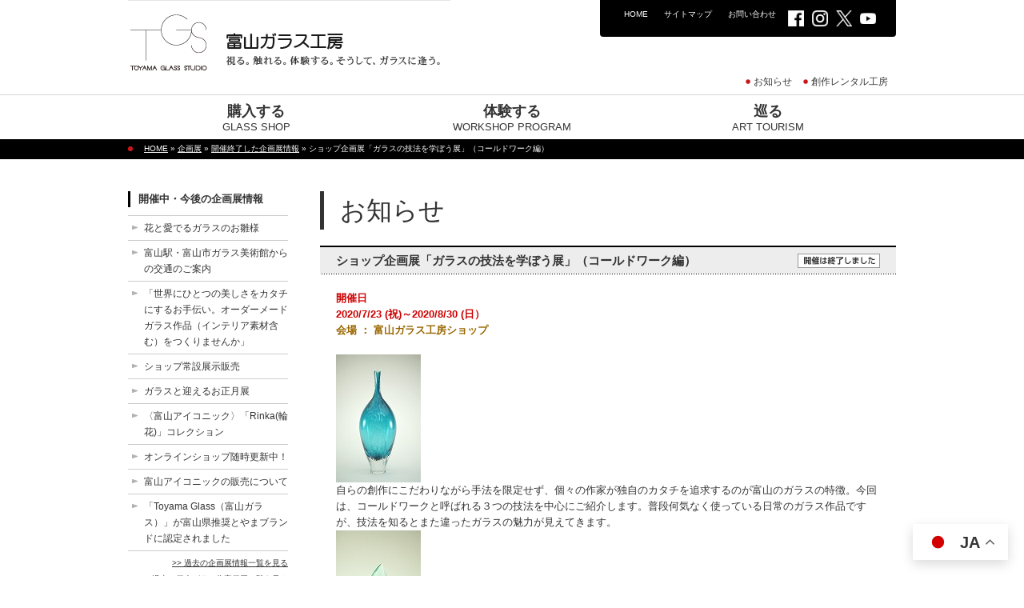

--- FILE ---
content_type: text/html; charset=UTF-8
request_url: https://toyama-garasukobo.jp/gallery/entry/1610-pc.html
body_size: 15627
content:
<!DOCTYPE HTML PUBLIC "-//W3C//DTD HTML 4.01 Transitional//EN" "http://www.w3.org/TR/html4/loose.dtd">
<html xmlns="http://www.w3.org/1999/xhtml">
<head>
<meta http-equiv="Content-Type" content="text/html; charset=UTF-8" />
<meta name="Description" content=" 自らの創作にこだわりながら手法を限定せず、個々の作家が独自のカタチを追求するの..." />








<meta name="keywords" content="ガラス工房,富山,販売,体験,講座,展示会,アトリエ">




<link rel="start" href="/gallery/" title="Home" />
<link rel="alternate" type="application/atom+xml" title="Recent Entries" href="/gallery/atom.xml" />






<script type="text/javascript" src="/gallery/mt.js"></script>
<link rel="shortcut icon" href="/common/images/favicon.png">
<link type="text/css" rel="stylesheet" href="/common/css/style.css?20230927" />
<link type="text/css" rel="stylesheet" href="/common/css/print.css" media="print"  />
<link type="text/css" rel="stylesheet" href="/common/js/jquery.lightbox.css" media="screen, tv" />
<script type="text/javascript" src="/common/js/jquery.js"></script>
<script type="text/javascript" src="/common/js/common.js"></script>
<script type="text/javascript" src="/common/js/jquery_auto.js"></script>
<script type="text/javascript" src="/common/js/jquery.easing.js"></script>
<script type="text/javascript" src="/common/js/jquery.lightbox.js"></script>
<script type="text/javascript" src="/common/js/jquery.dropmenu.js"></script>
<script type="text/javascript">
//jquery easing scroll
$(function() {
 $('a[href*=#]').click(function() {
  if (location.pathname.replace(/^\//,'') == this.pathname.replace(/^\//,'') && location.hostname == this.hostname) {
   var target = $(this.hash);
   target = target.length && target;
   if (target.length) {
    var sclpos = 30;
    var scldurat = 1200;
    var targetOffset = target.offset().top - sclpos;
    $('html,body')
     .animate({scrollTop: targetOffset}, {duration: scldurat, easing: "easeOutExpo"});
    return false;
   }
  }
 });
});
</script>
<!-- Google tag (gtag.js) -->
<script async src="https://www.googletagmanager.com/gtag/js?id=G-YB1GM4YK6E"></script>
<script>
  window.dataLayer = window.dataLayer || [];
  function gtag(){dataLayer.push(arguments);}
  gtag('js', new Date());
  gtag('config', 'G-YB1GM4YK6E');
  gtag('config', 'UA-49238626-1');
</script>



<title>ショップ企画展「ガラスの技法を学ぼう展」（コールドワーク編） - 企画展｜視る。触れる。体験する。そうして、ガラスに逢う。富山ガラス工房</title>
<link rel="prev bookmark" href="/gallery/entry/1604-pc.html" title="ショップ企画展「新スタッフ展」" />
<link rel="next bookmark" href="/gallery/entry/1611-pc.html" title="オンラインメディア「プレミアムジャパン」で富山のガラスが紹介されました" />

</head>
<body id="gallery" class="mt-entry-archive beta-alfa">
<div id="container">
<div id="container-inner">
<div id="header">
<div id="header-inner">
<div id="header-content">

<div id="header-center" class="clear">
<div id="header-name"><a href="/" accesskey="1"><span>富山ガラス工房</span></a></div>
<h2 id="header-description"><span>視る。触れる。体験する。そうして、ガラスに逢う。富山ガラス工房</span></h2>

<div id="hhhmenu" class="clear">
<ul class="clear">
	<li class="home"><a href="/" class="home" title="富山ガラス工房トップページ"><span>HOME</span></a></li>
	<li class="sitemap"><a href="/map/" class="sitemap" title="サイトマップ"><span>サイトマップ</span></a></li>
	<li class="inquiry"><a href="/inquiry/" class="inquiry" title="お問い合わせ"><span>お問い合わせ</span></a></li>
	<li class="sns-facebook"><a href="#" target="_blank"><span>facebook</span></a>
		<ul>
			<li><a href="https://www.facebook.com/toyamagarasukobo" target="_blank"><span>公式<span>facebook</span></span></a></li>
			<li><a href="https://www.facebook.com/toyamagarasukobo.shop" target="_blank"><span>ショップ<span>facebook</span></span></a></li>
		</ul>
	</li>
	<li class="sns-instagram"><a href="#" target="_blank"><span>instagram</span></a>
		<ul>
			<li><a href="https://www.instagram.com/toyamaglassstudio/" target="_blank"><span>公式<span>instagram</span></span></a></li>
			<li><a href="https://www.instagram.com/toyamaglassstudio.shop/" target="_blank"><span>ショップ<span>instagram</span></span></a></li>
		</ul>
	</li>
	<li class="sns-x"><a href="https://twitter.com/toyamaglass" target="_blank"><span>エックス（旧twitter）</span></a></li>
	<li class="sns-youtube"><a href="https://www.youtube.com/channel/UCs4FXCGlNCB6RdofdK8UYgQ" target="_blank"><span>youtube</span></a></li>
</ul>
<!--<div id="hhhmenu" class="clear">--></div>

<!--<div id="header-center" class="clear">--></div>

<div id="hhmenu" class="clear">
<ul class="clear">
	<li class="information"><a href="/information/" class="information" title="お知らせ"><span>お知らせ</span></a></li>
	<li class="studio"><a href="/studio/" class="studio" title="創作レンタル工房"><span>創作レンタル工房</span></a></li>
</ul>
<!--div id="hmenu"--></div>

<div id="hmenu">
<ul id="top-menu">
<li><a href="#">購入する<span>GLASS SHOP</span></a>
	<ul>
		<li><a href="/gallery/">企画展示</a></li>
		<li><a href="https://toyama-garasukobo.shop/" target="_blank">オンラインショップ</a></li>
		<li><a href="/shopgallery/"><span class="has-child">工房ショップ</span></a>
				<ul>
					<li><a href="/shopgallery/">ショップギャラリー</a></li>
					<li><a href="/ordermade/">オーダーメイド</a></li>
					<li><a href="https://www.instagram.com/toyamaglassstudio/" target="_blank" class="last">ショップ情報</a></li>
				</ul>
			</li>
		<li><a href="https://toyamaglass.com/archives/artist" target="_blank" class="last">ガラス作家の紹介</a></li>
	</ul>
</li>
<li><a href="#">体験する<span>WORKSHOP PROGRAM</span></a>
	<ul>
		<li><a href="/experience/"><span class="has-child">制作体験</span></a>
			<ul>
				<li><a href="/experience/">受付中の特別体験コース</a></li>
				<li><a href="/experience/always.html">常時体験コース</a></li>
				<li><a href="/experience/group.html" class="last">団体体験コース</a></li>
			</ul>
		</li>
	<li><a href="/collabo/" class="last">コラボレーション</a></li>
	</ul>
</li>
<li><a href="#">巡る<span>ART TOURISM</span></a>
	<ul>
		<li><a href="https://toyama-glass-art-museum.jp/" target="_blank"><span class="blank">ガラス美術館</span></a></li>
		<li><a href="https://toyamaglass.ac.jp/" target="_blank"><span class="blank">ガラス造形研究所</span></a></li>
		<li><a href="/institution/" class="last"><span class="has-child">ガラス工房について</span></a>
			<ul>
				<li><a href="/institution/">ガラス工房の概要</a></li>
				<li><a href="/purpose/">ガラス工房の目的</a></li>
				<li><a href="/studio/">創作工房レンタル</a></li>
				<li><a href="/institution/finance.html" class="last">業務・財務情報</a>
			</ul>
		</li>
	</ul>
</li>
</ul>
<!--div id="hmenu"--></div>
<!--div id="header-content"--></div>
<!--div id="header-inner"--></div>
<!--div id="header"--></div>

<div class="topicpath"><p class="topicpath-inner"><a href="/">HOME</a> &raquo; <a href="/gallery/">企画展</a> &raquo; <a href="/gallery/official_exhibition_past/">開催終了した企画展情報</a> &raquo; ショップ企画展「ガラスの技法を学ぼう展」（コールドワーク編）</p></div>

<div id="content">
<div id="content-inner">
<div id="alpha">
<div id="alpha-inner">


<h2 class="page-title-l">お知らせ</h2>







<div id="entry-1610" class="entry-asset asset1 hentry">


<div class="asset-header title02">
<h1 class="asset-name entry-title">
ショップ企画展「ガラスの技法を学ぼう展」（コールドワーク編）
</h1>




<img src="/common/images/common/icon-end.gif" alt="開催は終了しました" class="title-item">






<div class="break"></div>
<!--div class="asset-header"--></div>


<div class="asset-meta">

<dl>
<dt class="date">開催日</dt>
<dd class="date">2020/7/23 (祝)～2020/8/30 (日）

</dd>
</dl>

<p>
<span class="place">会場&nbsp;：&nbsp;富山ガラス工房ショップ</span>

</p>
<!--div class="asset-meta"--></div>


<div class="asset-content entry-content">









<div class="asset-body">

<p><img alt="s-小宮 (1).jpg" src="https://toyama-garasukobo.jp/gallery/s-%E5%B0%8F%E5%AE%AE%20%281%29.jpg" width="106" height="160" class="mt-image-none" /></p>
<p>自らの創作にこだわりながら手法を限定せず、個々の作家が独自のカタチを追求するのが富山のガラスの特徴。今回は、コールドワークと呼ばれる３つの技法を中心にご紹介します。普段何気なく使っている日常のガラス作品ですが、技法を知るとまた違ったガラスの魅力が見えてきます。<br /><img alt="s-古賀 (3).jpg" src="https://toyama-garasukobo.jp/gallery/s-%E5%8F%A4%E8%B3%80%20%283%29.jpg" width="106" height="160" class="mt-image-none" /></p>
<!--div class="asset-body"--></div>




<div class="break"></div>





<div class="break"></div>
<!--div class="asset-content entry-content"--></div>
<!--div class="entry-tags"--></div>
<!--div id="alpha-inner"--></div>
<!--div id="alpha"--></div>
<div id="beta">
<div id="beta-inner">


<div class="widget-archive widget-archive-category widget">
<div class="widget-content-category">
<div class="widget-header">開催中・今後の企画展情報</div>
<div class="widget-content">
<ul>


<li><a href="https://toyama-garasukobo.jp/gallery/entry/1910-pc.html">花と愛でるガラスのお雛様</a></li>

<li><a href="https://toyama-garasukobo.jp/gallery/entry/1778-pc.html">富山駅・富山市ガラス美術館からの交通のご案内</a></li>

<li><a href="https://toyama-garasukobo.jp/gallery/entry/1141-pc.html">「世界にひとつの美しさをカタチにするお手伝い。オーダーメードガラス作品（インテリア素材含む）をつくりませんか」</a></li>

<li><a href="https://toyama-garasukobo.jp/gallery/entry/1243-pc.html">ショップ常設展示販売</a></li>

<li><a href="https://toyama-garasukobo.jp/gallery/entry/1898-pc.html">ガラスと迎えるお正月展</a></li>

<li><a href="https://toyama-garasukobo.jp/gallery/entry/1790-pc.html">〈富山アイコニック〉「Rinka(輪花)」コレクション</a></li>

<li><a href="https://toyama-garasukobo.jp/gallery/entry/1534-pc.html">オンラインショップ随時更新中！</a></li>

<li><a href="https://toyama-garasukobo.jp/gallery/entry/1686-pc.html">富山アイコニックの販売について</a></li>

<li><a href="https://toyama-garasukobo.jp/gallery/entry/1731-pc.html">「Toyama Glass（富山ガラス）」が富山県推奨とやまブランドに認定されました</a></li>





</ul>
<!--div class="widget-content"--></div>
<div class="widget-footer">
<a href="https://toyama-garasukobo.jp/gallery/official_exhibition_past/">&gt;&gt;&nbsp;過去の企画展情報一覧を見る</a><br />
<a href="https://toyama-garasukobo.jp/gallery/private_exhibition_past/">&gt;&gt;&nbsp;過去の個人ガラス作家個展一覧を見る</a>
</div>
</div>
</div>


<div class="widget">
<div class="widget-content">
<p><a href="https://toyama-garasukobo.shop/" target="_blank"><img src="/common/images/top/bana-onlineshop-sp-01.jpg" alt="オンラインショップ" style="width: 100%;"></a></p>
</div>
</div>

<div class="widget">
<div class="widget-content">
<p><a href="https://toyamaglass.com/archives/artist" target="_blank"><img src="/common/images/common/bana-artist.jpg" alt="作家紹介　県内外のガラス作家のご紹介" /></a></p>
</div>
</div>


<!--div id="beta-inner"--></div>
<!--div id="beta"--></div>

<div class="break"></div>

<!--div id="content-inner"--></div>
<!--div id="content"--></div>
<div id="footer">
<p class="pagetop"><a href="#header">ページTOPへ</a></p>
<div id="footer-inner">
<div id="footer-content">
<div class="fmenu">
<ul id="fmenu">
	<li class="sitemap"><a href="/map/" class="sitemap" title="サイトマップ"><span>サイトマップ</span></a>　　</li>
	<li class="access"><a href="/institution/index.html#01" class="access" title="アクセスマップ"><span>アクセスマップ</span></a>　　</li>
	<li class="policy"><a href="/policy/" class="policy" title="個人情報保護方針"><span>個人情報保護方針</span></a>　　</li>
	<li class="inquiry"><a href="/inquiry/" class="inquiry" title="お問い合わせ"><span>お問い合わせ</span></a></li>
</ul>
<div id="fmenu-sns">
<ul class="m_b5">
	<li class="sns-facebook"><a href="https://www.facebook.com/toyamagarasukobo" target="_blank"><span>公式 facebook</span></a></li>
	<li class="sns-instagram"><a href="https://www.instagram.com/toyamaglassstudio/" target="_blank"><span>公式 instagram</span></a></li>
	<li class="sns-x"><a href="https://twitter.com/toyamaglass" target="_blank"><span>公式X</span></a></li>
</ul>
<ul><li class="sns-youtube"><a href="https://www.youtube.com/@user-kd1pf1wt8h" target="_blank"><span>公式YouTube</span></a></li>
	<li class="sns-instagram"><a href="https://www.instagram.com/toyamaglassstudio.shop/" target="_blank"><span>ショップ instagram</span></a></li>
	<li class="sns-facebook"><a href="https://www.facebook.com/toyamagarasukobo.shop" target="_blank"><span>ショップ facebook</span></a></li>
</ul>
</div>
<!--div id="hmenu"--></div>
<div id="footer-commpany">
<p id="footer-commapyname">富山ガラス工房</p>
<address id="footer-commapyaddress">〒930-0151 富山県富山市古沢152番地</address>
<p id="footer-commapycontact">TEL：076-436-2600(代表) / 076-436-3322(体験受付)<br />
FAX：076-436-5735</p>
<p>営業時間 9:00～17:00</p>
<p id="copy">Copyright &copy; 2002- TOYAMA GLASS STUDIO. All rights reserved.</p>
<div class="break"></div>
</div>

<div id="footer-link">
<a href="http://www.toyama-glass-art-museum.jp/" title="富山市ガラス美術館" target="blank"><img src="/common/images/common/linkbana04.jpg" alt="富山市ガラス美術館" /></a>
<a href="http://toyama-glassartists.com/" title="富山ガラス作家協会" target="blank"><img src="/common/images/common/linkbana03.gif" alt="富山ガラス作家協会"  /></a>
<a href="http://toyamaglass.ac.jp/" title="富山ガラス造形研究所" target="blank"><img src="/common/images/common/linkbana01.gif" alt="富山ガラス造形研究所" /></a>
<a href="http://www.city.toyama.toyama.jp/kikakukanribu/kikakuchoseika/glass_town_toyama/glasscity.html" title="ガラスの街とやま" target="blank"><img src="/common/images/common/linkbana02.gif" alt="ガラスの街とやま" /></a>
</div>
<div class="break"></div>
<!--div id="footer-content"--></div>
<!--div id="footer-inner"--></div>
<!--div id="footer"--></div>
<!--Googleトランスレート言語選択ヴィジット"--></div>
<div class="gtranslate_wrapper"></div>
<script>window.gtranslateSettings = {"default_language":"ja","native_language_names":true,"languages":["ja","zh-CN","zh-TW","en","ko","fr","de","it"],"wrapper_selector":".gtranslate_wrapper","switcher_horizontal_position":"right"}</script>
<script src="https://cdn.gtranslate.net/widgets/latest/float.js" defer></script>

<!--div id="container-inner"--></div>
<!--div id="container"--></div>
</body>
</html>


--- FILE ---
content_type: text/css
request_url: https://toyama-garasukobo.jp/common/css/style.css?20230927
body_size: 48415
content:

/*<agl.folder "COMMON ELEMENT">*/
html, body { overflow-x: hidden }
body   { color: #333; font-size: 80%; font-family: "ms pgothic", osaka, arial; line-height: 160%; background-color: #fff }
* { margin: 0 }
a  { color: #333; text-decoration: underline }
a:hover  { color: #c00; text-decoration: none }
img     { border: 0 }
h1, h2, h3, h4, h5, h6 { font-size: 100% }
table { border-collapse: collapse; border-spacing: 0   }
caption, th  { text-align: left }
address { font-style: normal; font-weight: normal; display: inline }
blockquote, ul, ol  { list-style-type: none; margin: 0; padding: 0 }
hr { clear: both; border-style: none none solid; border-width: medium medium 1px; border-color: #f0f0f4 }
hr.hidden { visibility: hidden; margin-bottom: 0; height: 2em; clear: both }
/*</agl.folder>*/
/*<agl.folder "COMMON STYLE2">*/
.title { margin-bottom: 25px }
.title01  { 
	margin-top: 50px; margin-bottom: 15px; padding: 0.75rem 0; text-align: center;
	font-family:"ヒラギノ丸ゴ Pro W6",
	"ヒラギノ丸ゴ Pro",
	"Hiragino Maru Gothic Pro",
	"HG丸ｺﾞｼｯｸM-PRO","HGMaruGothicMPRO";
	font-weight: bold;
	font-size: 1.25rem;
	border-radius: 9px;
	text-shadow: rgb(255, 255, 255) 2px 0px 0px, rgb(255, 255, 255) 1.75517px 0.958851px 0px, rgb(255, 255, 255) 1.0806px 1.68294px 0px, rgb(255, 255, 255) 0.141474px 1.99499px 0px, rgb(255, 255, 255) -0.832294px 1.81859px 0px, rgb(255, 255, 255) -1.60229px 1.19694px 0px, rgb(255, 255, 255) -1.97998px 0.28224px 0px, rgb(255, 255, 255) -1.87291px -0.701566px 0px, rgb(255, 255, 255) -1.30729px -1.5136px 0px, rgb(255, 255, 255) -0.421592px -1.95506px 0px, rgb(255, 255, 255) 0.567324px -1.91785px 0px, rgb(255, 255, 255) 1.41734px -1.41108px 0px, rgb(255, 255, 255) 1.92034px -0.558831px 0px;	}
.title01.title-always{background-color: #2892E1;color:#0049A4}
.title01.title-group{background-color: #D54D52;color:#9C3F3F;}
.title01.production{background-color: #FFA92D;color:#974C00;}


.title02            { font-size: 15px; font-weight: bold; background-color: #ededed; background-image: url(../images/common/border-dot.gif); background-repeat: repeat-x; background-position: left bottom; margin-bottom: 20px; padding: 7px 20px; position: relative; height: 1%; border-top: 2px solid #000; border-bottom: 2px none }
.title02_shu             { font-size: 15px; font-weight: bold; background-color: #e0eed2; background-image: url("../images/common/border-dot.gif"); background-repeat: repeat-x; background-position: left bottom; margin-bottom: 20px; padding: 7px 20px; position: relative; height: 1%; border-top: 2px solid #808080; border-bottom: 2px none }
.title03 { margin-top: 40px }
.title04 { font-size: 20px; font-weight: bold; padding-top: 8px; padding-bottom: 8px; padding-left: 15px; border-left: 5px solid #000;font-family: "ヒラギノ明朝 Pro W3", "Hiragino Mincho ProN", "HG明朝E",'ＭＳ Ｐ明朝','MS PMincho';}
.title-item   { position: absolute; top: 8px; right: 20px }
.imgtext  { line-height: 170%; padding: 25px 50px; height: 1%; border-right: 2px solid #ccc; border-bottom: 2px solid #ccc; border-left: 2px solid #ccc }
.imgtext2   { line-height: 170%; padding: 15px 45px 20px; height: 1%; border-right: 2px solid #ccc; border-bottom: 2px solid #ccc; border-left: 2px solid #ccc }
.date  { color: #c00; font-weight: bold; vertical-align: middle }
.place   { color: #996600; font-weight: bold; vertical-align: middle }
.bt_dot  { margin-top: 10px; padding-top: 10px; border-top: 1px dotted #999 }
.bt_solid    { margin-top: 10px; padding-top: 10px; border-top: 1px solid #d9d9d9 }
.bt_solid2     { padding-top: 10px; border-top: 1px solid #d9d9d9 }
.bt_solid3 { margin-top: 5px; padding-top: 5px; border-top: 1px solid #666 }
table.tbl01  { border-top: 1px solid #ccc }
table.tbl01 th  { font-weight: bold; padding: 5px 10px; border-bottom: 1px solid #ccc }
table.tbl01 td  { padding: 5px 10px; border-bottom: 1px solid #ccc }
table.tbl02       { margin: 0 0 0 1px; padding: 0; width: 718px; border-top: 1px solid #999; border-bottom: 1px solid #999 }
table.tbl02 td    { text-align: center; padding: 15px; vertical-align: top; border-right: 1px solid #999; border-bottom: 1px dotted #999; border-left: 1px solid #999 }
table.tbl03   { background-color: #ccc; margin: 1px; border-top: 1px solid #ccc; border-left: 1px solid #ccc }
table.tbl03 th   { color: #fff; font-weight: bold; background-color: #999; padding: 5px 10px; border-right: 1px solid #ccc; border-bottom: 1px solid #ccc }
table.tbl03 td    { background-color: #fff; padding: 5px 10px; border-right: 1px solid #ccc; border-bottom: 1px solid #ccc }
table td.gray  { background-color: #ededed }
table td.yellow    { background-color: #ffffcc; text-align: right }
table.tbl04    { background-color: #ccc; margin-left: 1px; border-top: 1px solid #ccc; border-left: 1px solid #ccc }
table.tbl04 th   { background-color: #ededed; padding: 5px 10px; border-right: 1px solid #ccc; border-bottom: 1px solid #ccc }
table.tbl04 caption    { font-weight: bold; text-align: center; padding: 10px; border-top: 2px solid #333 }
table.tbl04 td   { background-color: #fff; padding: 5px 10px; border-right: 1px solid #ccc; border-bottom: 1px solid #ccc }
.asset1   { padding-bottom: 50px }
.asset1 .thm-l     { display: block; margin-right: 20px; width: 250px; float: left }
.asset1 .asset-name       { margin: 0; padding: 0 0 0 0 }
.asset1 .asset-name a { margin: 0; padding: 0 }
.asset1 .asset-meta     { display: block; padding-right: 20px; padding-bottom: 20px; padding-left: 20px }
.asset1 .asset-content   { padding-right: 20px; padding-left: 20px }
.asset2  { padding: 20px; border-top: 1px solid #ccc }
.asset2 .thm-s    { display: block; margin-right: 15px; width: 80px; float: left }
.asset2 .asset-name     { font-weight: bold; background-image: url(../images/common/icon-arrow-r.gif); background-repeat: no-repeat; background-position: 0 8px; padding-left: 15px }
.asset2 .asset-meta    { line-height: 120%; margin-bottom: 8px; padding-top: 8px; padding-left: 15px }
.asset2 .title-item { right:0px; top:0px;}
.asset3   { padding: 20px; border-top: 1px solid #ccc }
.asset3 .thm-m   { margin-right: 20px; width: 128px; height: 88px; float: left }
.asset3 .asset-name  { font-weight: bold; text-decoration: underline; background-image: url(../images/common/icon-arrow-r.gif); background-repeat: no-repeat; background-position: 0 8px; padding-bottom: 7px; padding-left: 15px }
.asset6  { padding: 5px 20px; border-top: 1px solid #ccc }
.asset6 .asset-name  { font-weight: bold; background-image: url(../images/common/icon-arrow-r.gif); background-repeat: no-repeat; background-position: 0 8px; padding-left: 15px; }
.asset6 .title-item  { top: 1px; right: 0 }
dl.dl01 { }
dl.dl01 { }
dl.dl01 dt  { font-weight: bold }
dl.dl01 dd  { margin-bottom: 10px; padding-left: 1em }
.submit-area, .form-back, .form-area-btn  { background-color: #333; text-align: center; margin-bottom: 30px; padding: 15px }
.contact-area01 { padding: 25px; border-top: 2px solid #ccc; border-right: 2px solid #ccc; border-left: 2px solid #ccc }
.contact-area02 { margin-bottom: 30px; padding: 25px; border: solid 2px #ccc }
.form-area { border-left: 1px #ccc }
.tbl04     { border-left: 1px solid #ccc }
.gtmap img { vertical-align: middle }
.shu { background-color: #e0eed2 }
.bg-yellow   { font-size: 10px; background-color: #ffffcc; padding: 5px 20px; border: solid 1px #ccc }
.bg-green   { font-size: 10px; background-color: #e1f0c8; padding: 5px 20px; border: solid 1px #ccc }
.bg-gray { background-color: #ededed }
/*</agl.folder>*/
/*<agl.folder "COMMON STYLE">*/
.dot   { margin-top: 10px; padding-top: 10px; height: 1px; border-style: dotted none none; border-width: 1px medium medium; border-color: #999 }
.solid   { margin-top: 5px; padding-top: 5px; height: 1px; border-style: solid none none; border-width: 1px medium medium; border-color: #666 }
.large { font-size: 120% }
.xlarge { font-size: 140% }
.xxlarge { font-size: 180% }

.small { font-size: 10px }
.small-12 { font-size: 12px }
.break { clear: both }
.clear:after { font-size: 0.1em; line-height: 0; visibility: hidden; display: block; height: 0.1px; clear: both; content: " " }
.clear { display: block }
/* no ie mac \*/
* html .clear { }
.clear { display: block }

.hidden { display: none }
.small  { font-size: 80%; line-height: 150% }
.bold { font-weight: bold!important }
.ta_center { text-align: center }
.ta_right  { text-align: right }
.ta_left  { text-align: left }
/*MARGIN*/
.m_5 { margin: 5px; }
.m_10 { margin: 10px; }
.m_15 { margin: 15px; }
.m_20 { margin: 20px; }
.m_25 { margin: 25px; }
.m_30 { margin: 30px; }

.m_b0 { margin-bottom: 0px; }
.m_b5 { margin-bottom: 5px; }
.m_b10 { margin-bottom: 10px; }
.m_b15 { margin-bottom: 15px; }
.m_b20 { margin-bottom: 20px; }
.m_b25 { margin-bottom: 25px; }
.m_b30 { margin-bottom: 30px; }
.m_b40 { margin-bottom: 40px; }
.m_b50 { margin-bottom: 50px; }

.m_t5 { margin-top: 5px; }
.m_t10 { margin-top: 10px; }
.m_t15 { margin-top: 15px; }
.m_t20 { margin-top: 20px; }
.m_t25 { margin-top: 25px; }
.m_t30 { margin-top: 30px; }
.m_t35 { margin-top: 35px; }
.m_t40 { margin-top: 40px; }
.m_t50 { margin-top: 50px; }

.m_l5 { margin-left: 5px; }
.m_l10 { margin-left: 10px; }
.m_l15 { margin-left: 15px; }
.m_l20 { margin-left: 20px; }
.m_l25 { margin-left: 25px; }
.m_l30 { margin-left: 30px; }

.m_r5 { margin-right: 5px; }
.m_r10 { margin-right: 10px; }
.m_r15 { margin-right: 15px; }
.m_r20 { margin-right: 20px; }
.m_r25 { margin-right: 25px; }
.m_r30 { margin-right: 30px; }

/*PADDING*/
.p_5 { padding: 5px; }
.p_10 { padding: 10px; }
.p_15 { padding: 15px; }
.p_20 { padding: 20px; }
.p_25 { padding: 25px; }
.p_30 { padding: 30px; }

.p_b5 { padding-bottom: 5px; }
.p_b10 { padding-bottom: 10px; }
.p_b15 { padding-bottom: 15px; }
.p_b20 { padding-bottom: 20px; }
.p_b25 { padding-bottom: 25px; }
.p_b30 { padding-bottom: 30px; }
.p_b40 { padding-bottom: 40px }

.p_t5 { padding-top: 5px; }
.p_t10 { padding-top: 10px; }
.p_t15 { padding-top: 15px; }
.p_t20 { padding-top: 20px; }
.p_t25 { padding-top: 25px; }
.p_t30 { padding-top: 30px; }

.p_l5 { padding-left: 5px; }
.p_l10 { padding-left: 10px; }
.p_l15 { padding-left: 15px; }
.p_l20 { padding-left: 20px; }
.p_l25 { padding-left: 25px; }
.p_l30 { padding-left: 30px; }
.p_l40 { padding-left: 40px; }

.p_r5 { padding-right: 5px; }
.p_r10 { padding-right: 10px; }
.p_r15 { padding-right: 15px; }
.p_r20 { padding-right: 20px; }
.p_r25 { padding-right: 25px; }
.p_r30 { padding-right: 30px; }
.p_r40 { padding-right: 40px; }

.lh_150 { line-height: 150%; }
.topicpath   { color: #fff; font-size: 10px; background-color: #000; margin-right: auto; margin-left: auto; padding-top: 2px; padding-bottom: 3px; width: 100% }
.topicpath a { color: #fff }
.topicpath a:hover { color: #c00 }
.topicpath-inner { background-image: url(../images/common/icon-pan.gif); background-repeat: no-repeat; background-position: left center; margin-right: auto; margin-left: auto; padding-left: 20px; width: 940px }
.topicpath .dir { font-size: 10px }
.topicpath .current { }
.pagetop  { text-align: right; margin-right: auto; margin-left: auto; width: 960px }
.pagetop a{
	background-color: #000;
	background-image: url(../images/common/ico-aw1c-u.png);
	background-repeat: no-repeat;
	background-position: left 4px center;
	padding: 3px 5px 4px 16px;
	color: #fff;
	background-size: 6px;
	text-decoration: none;
	font-size: 12px;
  }

.pagetop a:hover{ opacity: 0.7;
    transition-duration: 0.3s;
}
.pagetop span { }
.warn  { color: #c00 }
.mess  { color: #333 }
.f_right { float: right }
.f_left { float: left }
.va_b img { vertical-align: bottom }
.va_m { vertical-align: middle }
.va_t { vertical-align: top }
/*</agl.folder>*/

/*<agl.folder "LAYOUT">*/
#container  { text-align: center; margin-right: auto; margin-left: auto; width: 100% }
#container-inner { text-align: left; margin-right: auto; margin-left: auto; min-height: 100% }
#alpha, #beta, #gamma      { overflow: hidden }
#content     { background-color: #fff; margin-top: 40px; z-index: 1 }
#content-inner     { margin-right: auto; margin-bottom: 20px; margin-left: auto; z-index: 1; width: 960px }
#header-inner, #content-inner, #footer-inner, .asset-body { height: 1% }
#footer-inner, #alpha-inner, #gamma-inner { overflow: hidden }
/*#header-inner, #content-inner, #footer-inner, #alpha-inner, #beta-inner, #gamma-inner { position: static }*/
#alpha-inner, #beta-inner, #gamma-inner       { overflow: hidden }
/* alfa-beta-gamma */
.alfa #alpha  { width: 960px }
.alfa #beta { display: none }
.alfa #gamma { display: none }
/* alfa-beta-gamma */
.alfa-beta-gamma #alpha  { width: 720px }
.alfa-beta-gamma #beta  { left: 190px; width: 190px }
.alfa-beta-gamma #gamma { right: 190px; width: 190px }
/* beta-alfa-gamma */
.beta-alfa-gamma #alpha  { left: 190px; width: 560px }
.beta-alfa-gamma #beta  { left: -560px; width: 190px }
.beta-alfa-gamma #gamma  { width: 190px }
/* alfa-beta */
.alfa-beta #alpha   { width: 720px; float: left }
.alfa-beta #beta   { width: 200px; float: right }
.alfa-beta #gamma { display: none }
#home.alfa-beta #alpha   { float: none; width: 100% }
#home.alfa-beta #beta   { float: none; width: 100%; margin-top: 30px }
#home.alfa-beta #gamma { display: none }
/* beta-alfa */
.beta-alfa #alpha    { width: 720px; float: right }
.beta-alfa #beta    { width: 200px; float: left }
.beta-alfa #gamma { display: none }
#remelt-blue.beta-alfa #alpha {width: 100%; float: none; }
/* beta-alfa(Medium-Wide) */
.beta_m-alfa_m #alpha { left: 330px; width: 610px }
.beta_m-alfa_m #beta { left: -610px; width: 330px }
.beta_m-alfa_m #gamma { display: none }
/* alfa-beta(Wide-Medium) */
.alfa_m-beta_m #alpha { width: 610px }
.alfa_m-beta_m #beta { width: 330px }
.alfa_m-beta_m #gamma { display: none }
/*</agl.folder>*/
/*<agl.folder "HEADER">*/
#header  { }
#header a { color: #393939; text-decoration: none }
#header a:hover { text-decoration: underline }
#header-inner  { margin: 0 auto }
#header-content  { margin-right: auto; margin-left: auto }
#header-center { margin-right: auto; margin-left: auto; width: 960px }

#header-name   { font-size: 18px; font-weight: bold; background-image: url(../images/sample-common/logo.gif); background-repeat: no-repeat; text-indent: -9000px; margin-bottom: 0; width: 403px; height: 92px; float: left }
#header-name a   { font-size: 18px; font-weight: bold; background-image: url(../images/sample-common/logo.gif); background-repeat: no-repeat; text-indent: -9000px; display: block; margin-bottom: 0; width: 403px; height: 92px }
#header-description  { color: #393939; font-size: 14px; font-weight: normal; display: none; margin-bottom: 0 }
#header-nav-inner { margin: 0 auto; position: relative; width: 900px }
#hhhmenu  { float: right }
#hhhmenu > ul    { list-style-type: none; margin: 0; padding: 8px 20px; background-color: #000; border-radius: 0 0 4px 4px; text-align: center ;/*position: relative;*/}
#hhhmenu li   { float: left; font-size: 0.8em; padding: 0 10px }
#hhhmenu a   { display: block; float: left; color: #fff }
#hhhmenu a:hover   { color: #ffff66; text-decoration: none }
#hhhmenu span {  }
#home #hhhmenu a.home,
#sitemap #hhhmenu a.sitemap,
#inquiry #hhhmenu a.inquiry
  { color: #ffff66; text-decoration: none }
#hhhmenu .sns-facebook a {
background-image: url("../images/parts/pts-sns-fb-06.png");
}
#hhhmenu .sns-instagram a {
background-image: url("../images/parts/pts-sns-insta-08.png");
}
#hhhmenu .sns-twitter a {
	background-image: url("../images/parts/pts-sns-twitter.png");
	}
#hhhmenu .sns-x a {
		background-image: url("../images/parts/menu-sns-x-b.png");
		}
#hhhmenu .sns-youtube a {
			background-image: url("../images/parts/menu-sns-youtube-b.png");
			}
#hhhmenu .sns-facebook > a,
#hhhmenu .sns-instagram >a,
#hhhmenu .sns-twitter >a,
#hhhmenu .sns-x >a, 
#hhhmenu .sns-youtube >a{
display: block;
width: 20px;
height: 20px;
background-position: center;
background-repeat: no-repeat;
background-size: contain;
}

#hhhmenu .sns-facebook ul li a,
#hhhmenu .sns-instagram ul li a {
	display: block;
	background-position: left;
	background-repeat: no-repeat;
	background-size: 14px auto;
	padding: 5px 0 5px 21px;
}

#hhhmenu .sns-facebook > * > span,
#hhhmenu .sns-instagram > * > span,
#hhhmenu .sns-twitter > * > span,
#hhhmenu .sns-x > * > span, 
#hhhmenu .sns-youtube > * > span {
display: none;
}

#hhhmenu .sns-facebook ,
#hhhmenu .sns-instagram,
#hhhmenu .sns-twitter,
#hhhmenu .sns-x,
#hhhmenu .sns-youtube {
	position: relative;
	box-sizing: border-box;
	padding: 5px;
	text-align: center;
	/*background-color: rgba(0,0,0,0.13);*/
}

#hhhmenu .sns-facebook ul,
#hhhmenu .sns-instagram ul {
	list-style: none;
	position: absolute;
	z-index: 9999;
	top: 100%;
	right: 0%;
	margin: auto;
	padding: 0;
	width: 100%;
	font-size: 95%;
	}

#hhhmenu .sns-facebook ul li,#hhhmenu .sns-instagram ul li{
	z-index: 9999;
	display: block;
	display: none;
	opacity: 0;
	width: 113px;
	background-color:#000;
	text-align: left;
	font-size: 113%;
}

#hhhmenu .sns-facebook:hover ul li,#hhhmenu .sns-instagram:hover ul li {
	display: block;
	-webkit-animation: fadein 0.4s linear 0s 1;
	opacity: 1;
}

#hhhmenu .sns-facebook ul li span > span, #hhhmenu .sns-instagram ul li span > span {font-size: 110%; margin-left: 0.3rem;}

#hhmenu  { border-bottom: 1px solid #d9d9d9; }
#hhmenu ul        { list-style-type: none; width: 960px; text-align: right; margin: auto; }
#hhmenu li   { display: inline-block; margin: 0; }
#hhmenu a   { display: block; float: left; font-size: 0.9em; padding: 0 10px; background-image: url(../images/common/pts-hhmenu.png); background-position: left center; background-repeat: no-repeat; background-size: 6px }
#hhmenu a:hover   { color: #c9171e; text-decoration: none }
#hhmenu span {  }

#hmenu     {  }
#hmenu ul     { list-style-type: none; margin-right: auto; margin-left: auto; width: 960px; display: table; table-layout: fixed; padding-top: 20px; }
#hmenu li   { display: table-cell; text-align: center }
#hmenu ul#top-menu > li a { display: block; border-left: 1px dotted #000; }
#hmenu ul#top-menu > li a:first-child { border-left: none; }

#shop #hmenu a.shop, #gallery #hmenu a.gallery, #experience #hmenu a.experience, #studio #hmenu a.studio, #artist #hmenu a.artist, #collaboration #hmenu a.collaboration, #publicart #hmenu a.publicart, #project #hmenu a.project
  { background-image: url("../images/common/ico-aw1a-r.png"); background-position: center bottom; background-repeat: no-repeat; background-size: 10px 8px; position: relative; z-index: 1 }

#shopgallery #hmenu a.shopgallery, #product #hmenu a.shopgallery, #onlineshop #hmenu a.shopgallery, #ordermade #hmenu a.ordermade, #gallery #hmenu a.gallery, #experience #hmenu a.experience, #studio #hmenu a.studio, #artist #hmenu a.artist, #collaboration #hmenu a.collaboration, #publicart #hmenu a.publicart, #project #hmenu a.project
 { background-image: url("../images/common/ico-aw1c-r.png"); background-position: center bottom; background-repeat: no-repeat; background-size: 10px 8px; position: relative; z-index: 1 }

#hmenu ul#top-menu { 
}
#hmenu ul#top-menu > * { 
	box-sizing: border-box;
}
#hmenu ul#top-menu {
	list-style-type: none;
	margin: 0 auto;
	padding: 5px 0 0 0;
}
#hmenu ul#top-menu > li {
	position: relative;
	box-sizing: border-box;
	background-color: rgba(255,255,255,0.7);
	margin-bottom: 5px;
	height: 50px;
}
#hmenu ul#top-menu > li a {
	color: #333;
	text-decoration: none;
	padding: 5px 10px;
	display: block;
	font-size: 18px;
	font-weight: bold;
}
#hmenu ul#top-menu > li a span { 
	font-size: 13px;
	font-weight: normal;
	display: block;
}
#hmenu ul#top-menu > li a:hover { 
	color: #000;
}
#hmenu ul#top-menu > li > ul > li a:hover { 
	color: #000;
}
#hmenu ul#top-menu > li:hover { 
	background-color: rgba(255,255,255,0.9);	
}
#hmenu ul#top-menu > li > ul {
	list-style: none;
	position: absolute;
	z-index: 9999;
	right: 0;
	top: 50px;
	margin: auto;
	width: 200px;
	padding-top: 0;
}
#hmenu ul#top-menu > li > ul > li > ul {
	list-style: none;
	position: absolute;
	z-index: 9999;
	right: -199px;
	top: -20px;
	margin: auto;
	width: 200px;
}
#hmenu ul#top-menu > li > ul > li, #hmenu ul#top-menu > li > ul > li > ul > li {
	display: block;
	display: none;
	opacity: 0;
	width: 100%;
	background-color: rgba(255, 255, 255, 0.9);
	padding: 3px;
	text-align: left;
	position: relative;
	color: #666;
	font-size: 14px;
}
#hmenu ul#top-menu > li > ul > li a span {
	display: block;
	font-size: 14px;
}
#hmenu ul#top-menu > li > ul > li a, #hmenu ul#top-menu > li > ul > li > ul > li a {
	padding: 3px;
	height: 30px;
	border-bottom: 1px solid #ccc;
	color: #666;
	font-size: 14px;
	font-weight: normal;
	text-decoration: none;
	background-image: url("../images/parts/ico-r.png");
	background-repeat: no-repeat;
	background-position: left 10px center!important;
	background-size: 6px;
	padding-left: 25px;
	display: block;
	box-sizing: border-box;
}
#hmenu ul#top-menu > li > ul > li a.last, #hmenu ul#top-menu > li > ul > li > ul > li a.last { 
	border-bottom: none;
}
#hmenu ul#top-menu span.blank { 
	background-image: url("../images/parts/pts-blank.png");
	background-repeat: no-repeat;
	background-position: right 10px center!important;
	background-size: 18px;
	padding-right: 30px;
	display: block;
	box-sizing: border-box;
}
#hmenu ul#top-menu span.has-child { 
	background-image: url("../images/parts/ico-r.png");
	background-repeat: no-repeat;
	background-position: right 10px center!important;
	background-size: 7px;
	padding-right: 10px;
	display: block;
	box-sizing: border-box;
}

@-webkit-keyframes fadein {
	0% {
		opacity: 0;
	}
	75% {
		opacity: 0.5;
	}
	100% {
		opacity: 1;
	}
}
#hmenu ul#top-menu > li:hover > ul > li {
	display: block;
	-webkit-animation: fadein 0.4s linear 0s 1;
	opacity: 1;
}
#hmenu ul#top-menu > li:hover > ul > li:hover ul li {
	display: block;
	-webkit-animation: fadein 0.4s linear 0s 1;
	opacity: 1;
}
#hmenu ul#top-menu > li:hover > ul {
	box-shadow: 1px 1px 1px rgba(0.0.0.0,1);
}
#hmenu ul#top-menu > li:hover > ul > li:hover ul {
	box-shadow: 1px 1px 1px rgba(0.0.0.0,1);
}

/* hmenu-sub */
/*
#hmenu ul ul {  }

#hmenu li { position:relative; }
#hmenu li ul    { font-size: 12px; display: none; position: absolute; z-index: 10; left: 0; top: 80%; border-bottom: 1px solid #ccc; background-color: rgba(255,255,255,0.9); padding: 10px 0 0 0; width: 180px; }
#hmenu li ul li  { position: relative; z-index: 11; border-top: 1px solid #ccc; width: 180px; text-align: left ; display: block }
#hmenu li ul li a  { text-decoration: none; background-image: url(../images/common/icon-arrow-g.gif); background-repeat: no-repeat; background-position: 5px 10px; display: block; padding-top: 5px; padding-bottom: 5px; padding-left: 20px; z-index: 20; border-left: none }
#hmenu li ul li a:hover   { text-decoration: none; background-color: #f2f2f2; background-image: url(../images/common/icon-arrow-r.gif); background-repeat: no-repeat; background-position: 5px 10px }
#hmenu li ul li span { display: inline; border: none }
#hmenu li:hover ul { display:none }
#hmenu li:hover ul { display:block }
*/

 
/*</agl.folder>*/
/*<agl.folder "SIDEBAR">*/
.item { text-align: center; list-style-type: none; display: inline; margin: 0 5px 8px; width: 70px; float: left; overflow: hidden; vertical-align: middle }
.widget   { margin-bottom: 30px; width: 100% }
.widget-header   { font-family: "trebuchet ms"; font-weight: bold; margin-bottom: 10px; padding-left: 10px; height: 1%; border-left: 3px solid #000 }
.widget-header, .widget-content  { }
.widget-header, .widget-header a  { color: #333 }
.widget-header a  { font-weight: bold; text-decoration: none }
.widget-header a:hover { }
.widget-content   { font-size: 90%; position: relative }
.widget-content a  { text-decoration: none }
.widget-content a:hover { color: #c00 }
.widget-calendar .widget-content table { font-size: 10px }
.archive-content ul, .widget-content ul { list-style: none; margin: 0; padding: 0 }
.widget-content ul ul   { margin-left: 15px; padding-bottom: 5px; border-width: 0 }
.widget-content ul ul li    { font-size: 10px; padding-top: 0; padding-bottom: 0; height: 1%; border-width: 0 }
.widget-content ul ul li a    { background-image: url(../images/common/icon-round-g.gif); background-repeat: no-repeat; background-position: 0 7px; padding-top: 0; padding-bottom: 0; padding-left: 10px; height: 1%; border-width: 0 }
.widget-content ul { border-bottom: 1px solid #ccc }
.widget-content ul li  { height: 1%; border-top: 1px solid #ccc }
.widget-content ul li a   { background-image: url(../images/common/icon-arrow-g.gif); background-repeat: no-repeat; background-position: 5px 12px; display: block; padding-top: 5px; padding-bottom: 5px; padding-left: 20px }
.widget-content ul li a.select   { background-image: url(../images/common/icon-arrow-r.gif); background-repeat: no-repeat; background-position: 5px 10px; display: block; padding-top: 5px; padding-bottom: 5px; padding-left: 20px }
.widget-content dl { margin: 0; padding: 0 }
.widget-content dt { font-weight: bold; background-image: url("../images/common/icon-arrow-g.gif"); background-repeat: no-repeat; background-position: left center; margin-left: 5px; padding-left: 15px }
.widget-content dd { margin-bottom: 3px; padding-left: 10px; border-bottom: 1px solid #ccc }
.widget-footer { font-size: 10px; text-align: right; margin-top: 5px }
.widget-tag-cloud .widget-content ul { margin-right: 0; margin-left: 0 }
.widget-tag-cloud .widget-content li { line-height: 1.2; background: transparent; display: inline; margin: 0 5px 0 0; padding: 0 }
.widget-tag-cloud .rank-1 { font-size: 1.75em }
.widget-tag-cloud .rank-2 { font-size: 1.75em }
.widget-tag-cloud .rank-3 { font-size: 1.62em }
.widget-tag-cloud .rank-4 { font-size: 1.5em }
.widget-tag-cloud .rank-5 { font-size: 1.37em }
.widget-tag-cloud .rank-6 { font-size: 1.25em }
.widget-tag-cloud .rank-7 { font-size: 1.12em }
.widget-tag-cloud .rank-8 { font-size: 1em }
.widget-tag-cloud .rank-9 { font-size: 0.95em }
.widget-tag-cloud .rank-10 { font-size: 0.9em }
.widget-recent-assets .widget-content ul { margin-right: 0; overflow: auto }
.widget-search ul, .widget-syndication ul { list-style: none; margin-left: 0 }
.widget-search li, .widget-syndication li { margin: 5px 0 }
.widget-openid { margin: 10px auto; width: 160px; border: none !important }
.widget-openid .widget-content  { color: #666; font-size: 12px; font-family: Arial, Verdana, sans-serif; margin: 0; padding: 0; border: solid 1px #ccc }
.widget-openid .widget-content em { font-style: normal; display: block; padding: 34px 9px 9px 68px }
.widget-openid .widget-content strong { position: absolute; left: -9999px }
.widget-openid .widget-content a { color: #666; font-weight: normal; text-decoration: underline; background: #eee; text-align: center; display: block; padding: 5px 3px }
.onlineshop-hidden { border-right:1px solid #E6E6E6; border-bottom:1px solid #E6E6E6; border-left:1px solid #E6E6E6; padding:4px;}
#onlineshop .onlineshop-hidden {display:none;}

#home .onlineshop-hidden { border: none }
#beta ul.banner li { display: block; width: 100%!important } 
ul.banner { list-style: none; text-align: center; padding: 0; margin: 0; letter-spacing: -1em }
ul.banner li { padding: 1px; box-sizing: border-box; margin-bottom: 10px; letter-spacing: normal; display: inline-block; }
ul.banner li img { width: 100%; }
.per-1 > li { width: 100%; }
.per-2 > li { width: 50%; }
.per-3 > li { width: 33.33%; }
.per-4 > li { width: 25%; }
.per-5 > li { width: 20%; }
.per-6 > li { width: 16.5%; }
.per-7 > li { width: 14.28%; }
.per-8 > li { width: 12.5%; }
.per-9 > li { width: 10.11%; }
.per-10 > li { width: 10%; }
.per-11 > li { width: 9.09%; }
.per-12 > li { width: 8.33%; }

/*</agl.folder>*/
/*<agl.folder "ENTRY TITLE">*/
.asset-header       { font-weight: bold; position: relative }
.asset-name        { font-weight: bold; padding-right: 110px; height: 1% }
.asset-name, .asset-name a, .archive-title  { }
.trackbacks-header,  .comments-header,  .comments-open-header,  .archive-header,  .search-form-header,  .search-results-header { font-size: 18px; font-weight: bold; margin: 0; padding: 5px 0 }
.archive-title  { }
.asset-name a  { text-decoration: none }
.asset-name a:hover { text-decoration: underline }
.search-results-header  { }
#page-title { }
.page-title-l { color: #333!important; font-size: 2.5em!important; border-left: 5px solid #333; padding: 5px 20px; font-family: "ヒラギノ明朝 Pro W3", "Hiragino Mincho ProN", "HG明朝E",'ＭＳ Ｐ明朝','MS PMincho'; font-weight: normal; margin-bottom: 20px;line-height: 1.2; }
.page-title { color: #333!important; font-size: 1.3em!important; margin-top: 20px!important; margin-bottom: 10px!important }
.page-title a { text-decoration: none }
/*</agl.folder>*/
/*<agl.folder "ENTRY CONTENTS">*/
.asset  { margin-bottom: 50px; position: static; clear: both }
.asset-content   { }
.archive-list-item  { }

.entry-categories a, .entry-tags a   { color: #c00 }
.asset-footer, .asset-meta  { }
.entry-tags h4, .entry-categories h4  { font-weight: bold; display: inline; margin-bottom: 0 }
.entry-tags ul, .entry-categories ul { list-style: none; display: inline; margin-left: 0; padding-left: 0 }
.entry-tags ul li, .entry-categories ul li { display: inline }
.mt-image-left { margin: 0 20px 20px 0; float: left }
.mt-image-center { text-align: center; display: block; margin: 0 auto 20px }
.mt-image-right { margin: 0 0 20px 20px; float: right }
.asset-body, .asset-more, .asset-more-link, .asset-excerpt, .comment-content, .comment-footer, .comments-open-content, .comments-open-footer, .comments-closed, .trackbacks-info, .trackback-content, .trackback-footer, .archive-content  { }
.asset, .comments, .trackbacks, .archive { width: 100%; overflow: hidden }
.asset, .comments, .comments-content, .trackbacks, .archive, .search-form  { }
.asset-header, .asset-content, .asset-body, .comments-header, .comment-content, .comment-footer, .comments-open-header, .comments-open-content, #comments-open-footer, .comments-closed, #comment-form-external-auth, #comment-greeting, .comments-open-moderated, #comment-form-name, #comment-form-email, #comment-form-url, #comment-form-remember-me, #comment-form-reply, #comments-open-text, .trackbacks-header, .trackbacks-info, .trackback-content, .trackback-footer, .archive-content, .search-form-header, .search-results-header  { }
.asset-content  { }
.asset-more-link { font-weight: bold }
.asset-meta   {  }
.asset-footer   { font-size: 10px; text-align: right; margin-top: 25px; padding-top: 10px; clear: both; border-top: 1px dotted #999 }
/*</agl.folder>*/

/*<agl.folder "FOOTER">*/
#footer   { padding-top: 30px }
#footer-inner    { margin-right: auto; margin-bottom: 25px; margin-left: auto; border-top: 1px solid #d9d9d9 }
#footer-content  { margin-right: auto; margin-left: auto; width: 960px }
#footer-content, #footer-content a  { }
#footer .widget { margin: 10px 0 }
#footer .widget-content  { margin-top: 0; margin-bottom: 0; padding-right: 0; padding-left: 0 }
#footer .widget-powered .widget-content { text-align: left; padding: 0 }
#footer-commpany { width: 450px; float: left }
#footer-qr { margin-top: 5px; margin-left: 7px; width: 90px; float: left }
#footer-commapycontact {line-height : 110%;}
#footer-commapyname { font-weight: bold }
#footer-link { width: 470px; float: right; text-align: right; }
#copy  { color: #666; font-size: 10px }
.fmenu {
padding-top: 15px;
padding-bottom: 15px;
text-align: left;
display: flex;
flex-wrap: wrap;
justify-content: space-between;
align-items: stretch;
}
#fmenu  {   }
#fmenu a  { color: #666;  }
#fmenu { font-size: 10px }
#fmenu li { display: inline }
#sitemap #fmenu a.sitemap,
#institution #fmenu a.access,
#link #fmenu a.link,
#fanclub #fmenu a.fanclub,
#policy #fmenu a.policy,
#inquiry #fmenu a.inquiry
 { font-weight: bold;}
#fmenu-sns {

}
#fmenu-sns li {
display: inline-block;
flex-wrap: wrap;
justify-content: end;
align-items: stretch;
}
#fmenu-sns li a {
color: #fff;
display: block;
width: 130px;
background-color: #000;
margin: 0 5px;
padding: 5px 5px 5px 30px;
background-repeat: no-repeat;
background-position: left 5px center;
background-size: 20px auto;
text-decoration: none;
}

#fmenu-sns .sns-facebook > a {
	background-image: url("../images/parts/pts-sns-fb-06.png");
}
#fmenu-sns .sns-instagram > a {
	background-image: url("../images/parts/pts-sns-insta-08.png");
}
#fmenu-sns .sns-twitter > a {
	background-image: url("../images/parts/pts-sns-twitter.png");
}
#fmenu-sns .sns-x > a {
	background-image: url("../images/parts/menu-sns-x-b.png");
}
#fmenu-sns .sns-youtube > a {
	background-image: url("../images/parts/menu-sns-youtube-b.png");
}
#hhhmenu .sns-instagram > a {
display: block;
width: 20px;
height: 20px;
background-position: center;
background-repeat: no-repeat;
background-size: contain;
}
#hhhmenu .sns-instagram span {
/*display: none;*/
}


#product_link  { font-size: 9px; text-align: right; padding-right: 1em; padding-left: 1em }
#product_link a  { color: #ccc; text-decoration: none }
/*</agl.folder>*/
/*<agl.folder "EXPERIENCE">*/
.ex-l { margin-top: 30px; width: 200px; float: left }
.ex-r { width: 455px; float: right }
.ex-icon { margin-top: 30px; width: 380px; float: left }
.ex-icon img  { margin-right: 3px }
.ex-time { text-align: right; width: 75px; float: right }
.ex-body { margin-top: 10px }
/*</agl.folder>*/
/*<agl.folder "STUDIO">*/
.detail_pic_l  { padding-top: 30px; width: 225px; height: 202px; float: left; overflow: hidden }
.detail_pic_l li { width: 225px; height: 202px; overflow: hidden }
.detail_pic_l img { vertical-align: middle }
.detail_pic_s { width: 428px; float: right }
/*</agl.folder>*/
/*<agl.folder "SITEMAP">*/
#sitemap .widget-content ul li a    { background-image: url(../images/common/icon-arrow-g.gif); background-repeat: no-repeat; background-position: 5px 12px; display: block; margin-left: 10px; padding-top: 5px; padding-bottom: 5px; padding-left: 20px } 
/*</agl.folder>*/
/*<agl.folder "TITLE">*/
.titleimg   { background-repeat: no-repeat; background-position: 0 0; text-indent: -9000px; margin-bottom: 25px; width: 620px; height: 46px }
#information .titleimg  { background-image: url(../images/information/title-information.gif) }
#experience .titleimg  { background-image: url(../images/experience/title-ex.gif) }
/*
#gallery .titleimg  { background-image: url(../images/gallery/title-gallery.gif) }
*/
#gallery .titleimg { background-image:url(../images/gallery/title-exhibition.gif)}
#report .titleimg  { background-image: url(../images/report/title-report.gif) }
#blog .titleimg  { background-image: url(../images/blog/title-blog.gif) }
#artist .titleimg  { background-image: url(../images/artist/title-artist.gif) }
#shop .titleimg  { background-image: url(../images/shop/title-shop.gif) }
#product .titleimg  { background-image: url(../images/product/title-product.gif) }
#onlineshop .titleimg   { background-image: url(../images/onlineshop/pagettl-onlineshop.jpg); width:720px; height:325px; margin-bottom: 30px;  }
#onlineshop2 .titleimg  { background-image: url(../images/onlineshop2/pagettl-onlineshop.jpg); width:720px; height:325px; margin-bottom: 30px;  }
#shopgallery .titleimg    { background-image: url(../images/shopgallery/title-shopgallery.gif);   }
#ordermade .titleimg    { background-image: url(../images/ordermade/title-ordermade.gif);  }
/*</agl.folder>*/
/*<agl.folder "REPORT">*/
#report .title02             { color:#330000; font-size: 15px; font-weight: bold; background-color: #FFFFCC; background-image: url(../images/common/border-dot.gif); background-repeat: repeat-x; background-position: left bottom; margin-bottom: 20px; padding: 7px 20px; position: relative; height: 1%; border-top: 2px solid #000; border-bottom: 2px none }
#report .title02 .asset-name,#report .title02 .asset-name a { color:#330000}
#report .asset-more-link  { font-weight: normal }
/*</agl.folder>*/
/*<agl.folder "BLOG">*/
#blog .title02             { color:#000066; font-size: 15px; font-weight: bold; background-color: #D9E8ED; background-image: url(../images/common/border-dot.gif); background-repeat: repeat-x; background-position: left bottom; margin-bottom: 20px; padding: 7px 20px; position: relative; height: 1%; border-top: 2px solid #000; border-bottom: 2px none }
#blog .title02 .asset-name,#report .title02 .asset-name a { color:#000066}
#blog .asset-more-link  { font-weight: normal }
.widget-calendar table  { width: 100% }
.widget-calendar table th,.widget-calendar table td   { text-align: center }
.widget-calendar a  { color: #c00 }
/*</agl.folder>*/
/*<agl.folder "FANCLUB">*/
.fanclub-btn { background-image: url(../images/fanclub/fanclub-bg.gif); background-repeat: no-repeat; background-position: center; padding-top: 12px; padding-bottom: 12px }
.fanclub-subbtn { background-image: url(../images/fanclub/fanclub-subbg.gif); background-repeat: no-repeat; background-position: center top; text-align: center; padding-top: 45px; padding-bottom: 25px }
.shot { }
.shot_pic   { text-decoration: none; display: block; margin-bottom: 10px; width: 240px; float: left }
.shot_pic img  { text-align: center; display: block; margin-right: auto; margin-left: auto; padding: 3px; border: solid 1px #ccc }
.shot_pic span { text-align: center; display: block; margin-right: auto; margin-left: auto }
/*</agl.folder>*/
/*<agl.folder "PRODUCT">*/
#product .title02             { color:#330000; font-size: 15px; font-weight: bold; background-color: #FFECEC; background-image: url(../images/common/border-dot.gif); background-repeat: repeat-x; background-position: left bottom; margin-bottom: 20px; padding: 7px 20px; position: relative; height: 1%; border-top: 2px solid #000; border-bottom: 2px none }
#product .title02 .asset-name,#report .title02 .asset-name a { color:#330000}
#product .asset-more-link  { font-weight: normal }
/*</agl.folder>*/
/*<agl.folder "SHOP">*/
#shop .thm-m    { margin-right: 15px; width: 50px; height: 50px; float: left }
#shop .thm-m a      { background-repeat: no-repeat; background-position: center; display: block; width: 50px; height: 50px }
#shop .asset5 .asset-name      { font-weight: normal; line-height: 100%; text-decoration: underline; background-image: url(../images/common/icon-arrow-r.gif); background-repeat: no-repeat; background-position: 0 3px; padding-right: 0; padding-bottom: 7px; padding-left: 15px }
/*</agl.folder>*/
/*<agl.folder "PURPOSE">*/
#catarog { background-color: #f5f3ef; margin-top: 20px; padding: 10px }
#catarog p { line-height: 110% }
#catarog h3 { color: #c00; margin-bottom: 10px }
.reader { margin-top: 20px }
/*</agl.folder>*/
/*<agl.folder "ORDERMADE">*/
	.order-flow { padding: 20px 10px; border-top: 1px dotted #999 }
	.order-flow-ttl { width: 160px; float: left }
	.order-flow-content { width: 510px; float: right }
/*</agl.folder>*/

/*20181017追加（川村）*/
.w-5p { width: 5% }
.w-10p { width: 10% }
.w-16p { width: 16.6% }
.w-20p { width: 20% }
.w-25p { width: 25% }
.w-30p { width: 30% }
.w-33p { width: 33.3% }
.w-40p { width: 40% }
.w-50p { width: 50% }
.w-60p { width: 60% }
.w-66p { width: 66.6% }
.w-70p { width: 70% }
.w-75p { width: 75% }
.w-80p { width: 80% }
.w-90p { width: 90% }
.w-100p { width: 100% }

.hindmarsh p {
	font-size: 14px;
	line-height: 1.4rem;
}
.hindmarsh h3{font-size: 16px; font-weight: bold;}
.info-ttl-name {
	font-size: 20px;
	font-weight: bold;
	padding-top: 8;
	padding-bottom: 8px;
	padding-left: 15px;
	border-left: 4px solid #333;
}

.gray-area{background-color:#ebebeb; padding: 6px 23px; margin: 20px 0; }

.fl-left {float: left;}
.fl-right {float: right;}
.red-text{color: #952c28;}
.box-01{margin: 40px 0 0px 0px;}
.box-01 span {
	background-image: url(../images/information/hindmarsh/box-01.png);
	background-repeat: no-repeat;
	background-size: 8%;
	padding: 0px 1px 0px 34px;
	background-position: left center;
}

.table-02{border-collapse:collapse;}
.table-01 th,.table-02 th{padding: 8px 0 8px 0px; font-weight: bold}
.table-01 td,.table-02 td{
	padding: 8px 0 8px 24px;
	line-height: 1.5rem;
}
.tablse-01 tr{font-size: 14px}
.table-02 tr{border-bottom:1px solid #ccc; font-size: 14px}

.info-gallery ul img{width: 100%;}
.info-gallery ul {
	list-style-type: none;
	margin: 0 0 1rem 0;
	padding: 0;
}
.info-gallery li {
	width: 30%;
	box-sizing: border-box;
	padding: 5px;
	margin:0 1.5rem 2rem 0rem;
	text-align: center;
	display: block;
	float: left;
}
.info-gallery li:nth-child(3n){margin:0 0rem 2rem 0rem;}
.info-gallery li h4 {text-align: left; font-weight: bold; font-size: 12px; margin-top: 5px;}
.info-gallery li h4 + p {text-align: left; font-size: 12px; line-height: 0.8rem;}

/*体験追加　谷井20190405*/
.exp-course {
	list-style: none;
	margin: 0;
	padding: 0;
	display: flex;
	flex-wrap: wrap;
	justify-content: flex-start;
	align-items: stretch;
	font-size: 12px;
	}
.exp-course >* {
	box-sizing: border-box;
	text-align: center;
	border-style: solid;
	border: 1px solid #b2b2b2;
	margin: 0 0.25rem 0.5rem 0;
	padding: 0.15rem 0.5rem;
	}
.cl-yellow {
	background-color: #ffffc2;
	color: #865300;
	}
.cl-blue {
	background-color: #deedff;
	color: #004977;
	}
.cl-red {
	background-color: #ffe3e3;
	color: #973b3b;
	}



/* 20220607 kurotani */
.tbl_nowrap th, .tbl_nowrap td {
	white-space: nowrap;
}

/*20220719 タニイ　ボタン追加*/
.btn-arrow {
	text-align: right;
	margin: 1rem 0;
}
.btn-arrow a {
	display: block;
	background-color: #1a1a1a;
	color: #fff;
	text-align: center;
	padding: 0.25rem 1.5rem 0.25rem 0.25rem;
	background-image: url(../images/parts/ico-aw6f-r.png);
	background-repeat: no-repeat;
	background-size: 0.5rem auto;
	background-position: right 1rem center;
	border: 2px solid #1a1a1a;
	text-decoration: none;
}
#experience .btn-arrow a {
	width: 100%;
}
#beta .btn-arrow a:hover {
	color: white;
}
.btn-arrow a:hover {
	text-decoration: none;
	background-position: right 1.45rem center;
	transition-duration: 0.3s;
}

.continue {
	background-image: url(../images/common/icon-arrow-g.gif);
	background-repeat: no-repeat;
	background-position: right center;
	padding: 5px 15px 5px 0;
}
#ex-warning {
	display: flex;
	flex-wrap: wrap;
	justify-content: space-between;
}
#ex-warning >*:first-child {
	width: 70%;
}
#ex-warning >*:first-child p {
	margin-bottom: 0.5rem;
}
#ex-warning >*:last-child {
	width: 25%;
	display: flex;
	align-items: flex-end;
}


.btn-arrow-s a  {
    display: inline;
    background-color: #666;
    color: #fff;
    text-align: center;
    padding: 0.25rem 1.2rem 0.25rem 0.5rem;
    background-image: url(../images/parts/ico-aw6f-r.png);
    background-repeat: no-repeat;
    background-size: 0.3rem auto;
    background-position: right 0.5rem center;
    text-decoration: none;
    border-radius: 0.25rem;
    font-size: 11px;
}

.btn-arrow-s a:hover {
	opacity: 0.7;
	transition-duration: 0.3s;
}

.btn-arrow-s-red a  {
	display: inline;
	background-color: #cc0100;
	color: #fff;
	text-align: center;
	padding: 0.25rem 1.2rem 0.25rem 0.5rem;
	background-image: url(../images/parts/ico-aw6f-r.png);
	background-repeat: no-repeat;
	background-size: 0.3rem auto;
	background-position: right 0.5rem center;
	text-decoration: none;
	border-radius: 0.25rem;
	font-size: 11px;
	line-height: 120%;
  }

.btn-arrow-s-red a:hover {
	opacity: 0.7;
	transition-duration: 0.3s;
}



/*リメルトブルー*/

.col-2img{
	display: flex;
	flex-wrap: wrap;
	align-items: stretch;
	box-sizing: border-box;
	justify-content: space-between !important;
}

.col-2img >*{width: 48%;}

.col-2img >* p{text-align: center;}

.list-disc{list-style-type: disc;}

#remelt-merit .list-disc >*{
	margin-bottom: 0.5rem;
}

#remelt-blue .list-disc >*{	margin-left: 10px;}

/*リメルトブルーEND*/

/*連携展*/

#renkei.beta-alfa #alpha {
	width: 100%;
	float: none;
  }

#page-title-area{ 
	display: flex;
	flex-wrap: wrap;
	align-items: stretch;
	box-sizing: border-box;
	justify-content: space-between !important;
	}

	#page-title-area >*:first-child{width: 100%; line-height: 1.6;}
	#page-title-area >*:last-child{width: 100%;}

#main-visual {
	display: flex;
	flex-wrap: wrap;
	align-items: stretch;
	box-sizing: border-box;
	justify-content: space-between !important;
	margin-top: 3rem;
	margin-bottom: 2rem;
	}

#main-visual >*:first-child{width: 45%;
		padding:0 1rem;
	}

#main-visual >*:first-child >img{
		width: 100%;
		box-shadow: 0px 5px 15px 0px rgba(0, 0, 0, 0.35);
	}

#main-visual >*:last-child{width: 48%;}

#main-visual >*:last-child > p span{
		text-align: right;
		display: block;
	}

.aisatsu-txt{
	/*text-align: justify;
	word-break: break-all;*/
}


#producer {
		display: flex;
		flex-wrap: wrap;
		align-items: stretch;
		box-sizing: border-box;
		justify-content: space-between !important;
		margin-top: 1.5rem;
	}
#producer >*:first-child{width: 35%;}
#producer > :first-child img {
		width: 138px;
		height: 205px;
		object-fit: cover;
		object-position: -43px 0px;
	  }

#producer >*:last-child{width: 65%;}
#producer h4 {
		font-size: 14px;
		font-weight: normal;
	}

#producer h4 span{
		font-size: 16px;
		font-weight: bold;
	}

#sakka-list{
		display: flex;
		flex-wrap: wrap;
		align-items: stretch;
		box-sizing: border-box;
		gap: 2rem 2%;
	}

#sakka-list >*{width: 15%;}
	
#sakka-list img {
		width: 138px;
		height: 138px;
		object-fit: cover;
		object-position: 50% 50%;
	  }

#sakka-list h6{padding-top: 0.25rem;}
#sakka-list h6+p{line-height: 1.25;}

#renkei .map{
		display: flex;
		flex-wrap: wrap;
		align-items: stretch;
		box-sizing: border-box;
		justify-content: space-between !important;
	}

#renkei .map >*:first-child{width: 55%;}
#renkei .map >*:last-child{width: 40%;}
#renkei .map img{width: 100%;}

#renkei .list-disc{padding-left: 0; margin-left: 0.7rem;}
#renkei .list-disc li:first-child span{
	font-size: 18px;
	font-weight: bold;
}

#renkei .contact-area02 {
		padding: 1rem 2.5rem;
	}

#renkei .kirari-logo {
		width: 30%;
		margin-left: auto;
		padding-top: 1rem;
	  }
/*見出してテキスト化*/

.maru-title{
	font-family:"ヒラギノ丸ゴ Pro W4","ヒラギノ丸ゴ Pro","Hiragino Maru Gothic Pro","ヒラギノ角ゴ Pro W3","Hiragino Kaku Gothic Pro","HG丸ｺﾞｼｯｸM-PRO","HGMaruGothicMPRO";
	font-size: 1.5rem;
	}

.font-min{
	font-family: "ヒラギノ明朝 Pro W3", "Hiragino Mincho ProN", "HG明朝E",'MS PMincho';
}

.zoom-txt{
	background-color: #808080;
	border-radius: 50%;
	border-radius: 10px;
}
.zoom-txt >*{color: #fff;
	font-size: 10px;
	text-align: center;
}
/*体験コースサブメニュー/見出し*/
@import url('https://fonts.googleapis.com/css2?family=M+PLUS+Rounded+1c&family=Noto+Serif+JP:wght@200..900&display=swap');

#sub-menu-experience{
	display: flex;
	justify-content: flex-start;
	flex-wrap: wrap;
	gap: 1.3%;
  }

#sub-menu-experience >*{
	width: 25%;
	padding: 13px 13px 13px 40px;
	background-image: url(../images/parts/sub-menu-arw.png);
	background-repeat: no-repeat;
	background-position: left 12px center;
	background-size: 17px auto;
	border-radius: 5px;
	align-content: center;
}

#sub-menu-experience >*:hover{
	opacity: 0.7;
	transition-duration: 0.3s; }

#sub-menu-experience .btn-special{background-color: #009641}

#sub-menu-experience .btn-always{background-color: #2892E1}

#sub-menu-experience .btn-group{background-color:#D54D52}

#sub-menu-experience a{text-decoration:none;}

#sub-menu-experience h4
	{
	font-family:"ヒラギノ丸ゴ Pro W6",
	"ヒラギノ丸ゴ Pro",
	"Hiragino Maru Gothic Pro",
	"HG丸ｺﾞｼｯｸM-PRO","HGMaruGothicMPRO";
	font-weight: bold;
	font-size: 1.1rem;
	text-shadow: rgb(255, 255, 255) 2px 0px 0px, rgb(255, 255, 255) 1.75517px 0.958851px 0px, rgb(255, 255, 255) 1.0806px 1.68294px 0px, rgb(255, 255, 255) 0.141474px 1.99499px 0px, rgb(255, 255, 255) -0.832294px 1.81859px 0px, rgb(255, 255, 255) -1.60229px 1.19694px 0px, rgb(255, 255, 255) -1.97998px 0.28224px 0px, rgb(255, 255, 255) -1.87291px -0.701566px 0px, rgb(255, 255, 255) -1.30729px -1.5136px 0px, rgb(255, 255, 255) -0.421592px -1.95506px 0px, rgb(255, 255, 255) 0.567324px -1.91785px 0px, rgb(255, 255, 255) 1.41734px -1.41108px 0px, rgb(255, 255, 255) 1.92034px -0.558831px 0px;	letter-spacing: 0.08rem;
	}

#sub-menu-experience .btn-special h4{color:#0C490C;}

#sub-menu-experience .btn-always h4{color:#0049A4;}
	
#sub-menu-experience .btn-group h4{color:#9C3F3F;}

#sub-menu-experience p {
	color: #fff;
	font-size: 0.75rem;
}


--- FILE ---
content_type: text/css
request_url: https://toyama-garasukobo.jp/common/css/print.css
body_size: 478
content:

#alpha, #beta, #gamma { float: none; overflow: hidden }
#beta, #gamma { display: none }
#header { display: none }
.topicpath { display: none }
#footer { display: none }
#content-inner { width: auto }
.beta-alfa #alpha { left: 0 }
/*shopgallery*/
#shopgallery .titleimg { display: none }
#shopgallery .onlineshop-ttl { display: none }
#shopgallery .content-nav { display: none }
#shopgallery .m_t30 { display: none }
#shopgallery td { height: 240px }
#content {margin-top: 0px;}

--- FILE ---
content_type: text/javascript
request_url: https://toyama-garasukobo.jp/common/js/jquery.dropmenu.js
body_size: 329
content:
/*
function mainmenu(){
$(" #hmenu li ul").css({display: "none"}); // Opera Fix
$(" #hmenu li").hover(function(){
		$(this).find('ul:first').css({visibility: "visible",display: "none"}).show(400);
		},function(){
		$(this).find('ul:first').css({visibility: "hidden"});
		});
}



$(document).ready(function(){
	mainmenu();
});
*/

--- FILE ---
content_type: text/javascript
request_url: https://toyama-garasukobo.jp/common/js/common.js
body_size: 904
content:

//----------------------------------------------------------------------------------------------------------------------------
//スムーススクロール

$(function(){
	$('a[href^=#]').click(function(){
		var speed = 500;
		var href= $(this).attr("href");
		var target = $(href == "#" || href == "" ? 'html' : href);
		var position = target.offset().top;
		$("html, body").animate({scrollTop:position}, speed, "swing");
		return false;
	});
});


//----------------------------------------------------------------------------------------------------------------------------
//マウスホバーアニメーション（不透明度）

$(function(){
    $("img.hover,a.hover").hover(function(){
       $(this).fadeTo("fast", 0.7); // マウスオーバーで透明度を60%にする
    },function(){
       $(this).fadeTo("fast", 1.0); // マウスアウトで透明度を100%に戻す
    });
});



--- FILE ---
content_type: text/javascript
request_url: https://toyama-garasukobo.jp/common/js/jquery_auto.js
body_size: 2238
content:

// jQuery_Auto 0.9
// Automatic functions for webpages (using the wonderful jQuery library)

// Copyright: (c) 2006, Michal Tatarynowicz (tatarynowicz@gmail.com)
// Licenced as Public Domain (http://creativecommons.org/licenses/publicdomain/)
// $Id: jquery_auto.js 426 2006-05-06 19:54:39Z Micha? $


// Initialization

$.auto = {
	init: function() {
		for (module in $.auto) {
			if ($.auto[module].init)
				$.auto[module].init();
		}
	}
};

$(document).ready($.auto.init);


// Auto-hidden elements

$.auto.hide = {
	init: function() {
		$('.Hide').hide();
	}
};


// Mouse hover

$.auto.hover = {

	init: function() {
		$('IMG.Hover')
			.bind('mouseover', this.enter)
			.bind('mouseout', this.exit)
			.each(this.preload);
	},

	preload: function() {
		this.preloaded = new Image;
		this.preloaded.src = this.src.replace(/^(.+)(\.[a-z]+)$/, "$1_over$2");
	},

	enter: function() {
		this.src = this.src.replace(/^(.+)(\.[a-z]+)$/, "$1_over$2");
	},

	exit: function() {
		this.src = this.src.replace(/^(.+)_over(\.[a-z]+)$/, "$1$2");
	}
};


// Auto-submitting SELECTs

$.auto.submit = {
	init: function() {
		$('SELECT.Submit').bind('change', this.on_change);
	},

	on_change: function() {
		if (this.value) this.form.submit();
	}
};


// Auto-selected text in text fields after a label click

$.auto.select = {
	init: function() {
		$('LABEL.Select').each(this.label_action);
		$('INPUT.Select').bind('click', function(){ this.select(); });
	},

	label_action: function() {
		var field = $('#'+this.htmlFor).get(0);
		if (field && field.focus && field.select) {
			$(this).bind('click', function(){ field.focus(); field.select(); });
		}
	}
};


// Switches tabs on click

$.auto.tabs = {

	init: function() {

		$('.Tabs').each(function(){
			var f = $.auto.tabs.click;
			var group = this;
			$('.Tab', group).each(function(){
				this.group = group;
				$(this).click(f);
				$('#'+this.id+'_body').hide();
			}).filter(':first').trigger('click');
		});

	},

	click: function() {
		var tab = $('#'+this.id+'_body').get(0);
		$('.Tab', this.group).each(function(){
			$(this).removeClass('Active');
			$('#'+this.id+'_body').hide();
		});

		$(this).addClass('Active');
		$(tab).show();
		this.blur();

		return false;
	}

};